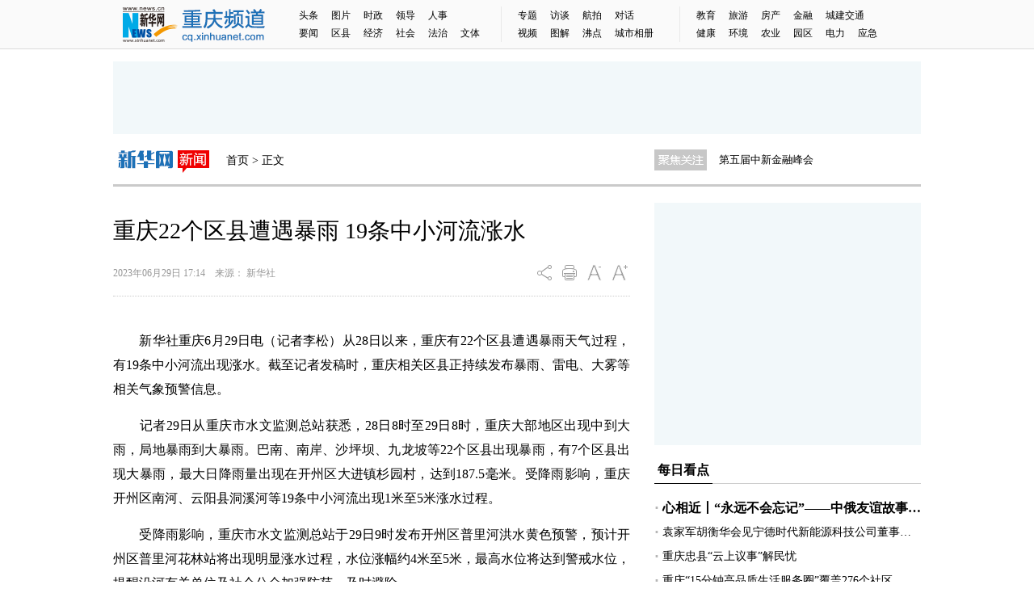

--- FILE ---
content_type: text/html; charset=utf-8
request_url: http://cq.news.cn/20230629/9f05e33da97f4b2ea54fb9eaeb1de9d0/c.html
body_size: 4438
content:
<!DOCTYPE html><html lang="zh-cmn-Hans"><head><meta name="templateId" content="25140b835fa2489fb9d9f59e7b6583a6"> <meta charset="utf-8"> <meta http-equiv="X-UA-Compatible" content="IE=edge,chrome=1"> <meta name="robots" content="index,follow"> <meta name="viewport" content="initial-scale=1, maximum-scale=3, minimum-scale=1, user-scalable=no"> <meta name="apple-mobile-web-app-capable" content="yes"> <meta name="format-detection" content="telephone=no"> <meta name="format-detection" content="email=no"> <meta name="renderer" content="webkit"> <meta http-equiv="X-UA-Compatible" content="IE=edge"> <meta http-equiv="Cache-Control" content="no-siteapp"> <meta name="HandheldFriendly" content="true"> <meta name="MobileOptimized" content="320"> <meta name="screen-orientation" content="portrait"> <meta name="x5-orientation" content="portrait"> <meta name="full-screen" content="yes"> <meta name="x5-fullscreen" content="true"> <meta name="browsermode" content="application"> <meta name="x5-page-mode" content="app"> <meta name="msapplication-tap-highlight" content="no"> <title data="datasource:202306299f05e33da97f4b2ea54fb9eaeb1de9d0" datatype="content">
            重庆22个区县遭遇暴雨 19条中小河流涨水-新华网重庆频道
        </title> <script src="http://lib.xinhuanet.com/jquery/jquery1.12.4/jquery.min.js"></script> <script type="text/javascript" src="http://cq.news.cn/js/jquery.SuperSlide.2.1.1.js"></script> <script type="text/javascript" src="http://cq.news.cn/js/fontSize.js"></script> <script>resizeRoot()</script> <script src="http://res.wx.qq.com/open/js/jweixin-1.6.0.js"></script> <script src="http://lib.xinhuanet.com/common/share.js"></script> <meta name="keywords" data="datasource:202306299f05e33da97f4b2ea54fb9eaeb1de9d0" datatype="content"> <meta name="description"> <link href="http://cq.news.cn/imgs/2017news.css" rel="stylesheet" type="text/css"> <script type="text/javascript">
        var _hmt = _hmt || [];
        (function () {
            var hm = document.createElement("script");
            hm.src = "https://hm.baidu.com/hm.js?e8927cb29fb4d9a298c9673952c75a9c";
            var s = document.getElementsByTagName("script")[0];
            s.parentNode.insertBefore(hm, s);
        })();
    </script> <style type="text/css">
        #detail {font-family: "宋体"; font-size:16px; line-height:30px; padding:40px 0;text-align:justify;}
#detail img{ height:auto;max-width:640px;}
#detail p { margin-bottom:15px; }

#detail .pageVideo { width:640px !important; height:360px !important;}
@media only screen and (max-width: 760px) {
#detail .pageVideo { width:100% !important; height:4.1rem !important;}

#detail {font-family:inherit; font-size:0.35rem; line-height:0.58rem;padding:0 0.35rem; text-align:justify; color:#262626;}
#detail img{ height:auto !important ; max-width:6.8rem; }
#detail p { margin-bottom:0.3rem; }

.news_wz .gjwz{ width: 230px;}
}
    </style><meta name="pagetype" content="1"><meta name="filetype" content="0"><meta name="publishedtype" content="1"><meta name="author" content="1706"><meta name="catalogs" content="01007015001"><meta name="subject" content=""><meta name="contentid" content="202306299f05e33da97f4b2ea54fb9eaeb1de9d0"><meta name="publishdate" content="2023-06-29"><meta name="source" content="ycsys"><script src="//imgs.news.cn/webdig/xinhua_webdig.js" language="javascript" type="text/javascript" async></script></head> <body><div class="toplink domPC"><div class="mnav"><h6>新闻聚焦</h6> <ul class="n1"><a href="http://cq.news.cn/news/tt.htm" target="_blank">头条</a><a href="http://cq.news.cn/news/hotimg.htm" target="_blank">图片</a><a href="http://cq.news.cn/news/politics.htm" target="_blank">时政</a><a href="http://cq.news.cn/cq/index_ld.htm" target="_blank">领导</a><a href="http://cq.news.cn/rspd/index.htm" target="_blank">人事</a><br><a href="http://cq.news.cn/news/hot.htm" target="_blank">要闻</a><a href="http://cq.news.cn/couties" target="_blank">区县</a><a href="http://cq.news.cn/news/economic.htm" target="_blank">经济</a><a href="http://cq.news.cn/news/social.htm" target="_blank">社会</a><a href="http://cq.news.cn/legal/" target="_blank">法治</a><a href="http://cq.news.cn/news/whty.htm" target="_blank">文体</a></ul> <h6><a href="http://cq.news.cn/original" target="_blank">本网原创</a></h6> <style type="text/css">
                .mnav .n2 {
                    width: 200px;
                }

                .mnav .n3 {
                    width: 278px;
                }
            </style> <ul class="n2"><a href="http://cq.news.cn/original/ztbd.htm" target="_blank">专题</a><a href="http://cq.news.cn/original/gdft.htm" target="_blank">访谈</a><a href="http://cq.news.cn/jxhp/" target="_blank">航拍</a><a href="http://cq.news.cn/original/dh.htm" target="_blank">对话</a><br><a href="http://cq.news.cn/news/video.htm" target="_blank">视频</a><a href="http://cq.news.cn/original/txx.htm" target="_blank">图解</a><a href="http://cq.news.cn/fdjn/index.htm" target="_blank">沸点</a><a href="http://cq.news.cn/csxc/" target="_blank">城市相册</a></ul> <h6>产经新闻</h6> <ul class="n3"><a href="http://cq.news.cn/edu" target="_blank">教育</a><a href="http://cq.news.cn/travel" target="_blank">旅游</a><a href="http://cq.news.cn/cqhouse/" target="_blank">房产</a><a href="http://cq.news.cn/finance/" target="_blank">金融</a><a href="http://cq.news.cn/city" target="_blank">城建交通</a><br><a href="http://cq.news.cn/health" target="_blank">健康</a><a href="http://cq.news.cn/eco/" target="_blank">环境</a><a href="http://cq.news.cn/agriculture/index.htm" target="_blank">农业</a><a href="http://cq.news.cn/yuanqu/index.htm" target="_blank">园区</a><a href="http://cq.news.cn/dlxw/" target="_blank">电力</a><a href="http://cq.news.cn/efd/" target="_blank">应急</a></ul></div></div> <div class="waptop domMobile"><a href="http://cq.news.cn/"></a></div> <div class="domPC" style="width:1000px; height:90px; margin:15px auto;"><script sid="1819" type="text/javascript" src="//a2.xinhuanet.com/js/xadn.js"></script></div> <div class="news_wz domPC"><div class="gjwz">首页 &gt; 正文</div> <div class="txtScroll-top"><div class="bd"><ul data="datasource:cb41c462557146db8f25c8bca51c9249" datatype="ds" preview="ds_"><li><a href='http://www.news.cn/talking/2023-05/21/c_1212189651.htm' target='_blank'>无腿舞者：助残逐梦 绽放生命芳华</a></li><li><a href='https://my-h5news.app.xinhuanet.com/h5activity/yunzhibo-pc/#/?roomId=644a16ede4b0da2f6f607791&isFull=0&isTest=no&isXR=0' target='_blank'>大美中国丨重庆夜市越“夜”越精彩</a></li><li><a href='http://cq.news.cn/2023/zxjrfh' target='_blank'>第五届中新金融峰会</a></li></ul></div></div> <script type="text/javascript">
            jQuery(".txtScroll-top").slide({ mainCell: ".bd ul", autoPage: true, effect: "topLoop", autoPlay: true, vis: 1 });
        </script></div> <div class="news_article"><div class="news_main clearfix"><div class="article_title" data="datasource:202306299f05e33da97f4b2ea54fb9eaeb1de9d0" datatype="content">
                    重庆22个区县遭遇暴雨 19条中小河流涨水
                </div> <div class="article_info"><div class="time">
                        2023年06月29日
                        17:14　来源：
                        新华社
                    </div> <div class="tools domPC"><a href="javascript:void(0);" class="share"></a><a href="javascript:window.print()" class="print"></a> <a href="javascript:void(0);" class="font_small"></a> <a href="javascript:void(0);" class="font_add"></a></div> <div class="share_windows domPC"><div class="bdsharebuttonbox"><a href="#" tangram_guid="TANGRAM_290" data-cmd="more" class="bds_more"></a><a title="分享到微信" href="#" data-cmd="weixin" class="bds_weixin"></a><a title="分享到QQ好友" href="#" data-cmd="sqq" class="bds_sqq"></a><a title="分享到新浪微博" href="#" data-cmd="tsina" class="bds_tsina"></a><a title="分享到QQ空间" href="#" data-cmd="qzone" class="bds_qzone"></a></div> <script>window._bd_share_config = { "common": { "bdSnsKey": {}, "bdText": "", "bdMini": "2", "bdMiniList": false, "bdPic": "", "bdStyle": "0", "bdSize": "24" }, "share": {} }; with (document) 0[(getElementsByTagName('head')[0] || body).appendChild(createElement('script')).src = 'http://bdimg.share.baidu.com/static/api/js/share.js?v=89860593.js?cdnversion=' + ~(-new Date() / 36e5)];</script></div></div> <div id="detail"><span id="detailContent"><p>　　新华社重庆6月29日电（记者李松）从28日以来，重庆有22个区县遭遇暴雨天气过程，有19条中小河流出现涨水。截至记者发稿时，重庆相关区县正持续发布暴雨、雷电、大雾等相关气象预警信息。</p><p>　　记者29日从重庆市水文监测总站获悉，28日8时至29日8时，重庆大部地区出现中到大雨，局地暴雨到大暴雨。巴南、南岸、沙坪坝、九龙坡等22个区县出现暴雨，有7个区县出现大暴雨，最大日降雨量出现在开州区大进镇杉园村，达到187.5毫米。受降雨影响，重庆开州区南河、云阳县洞溪河等19条中小河流出现1米至5米涨水过程。</p><p>　　受降雨影响，重庆市水文监测总站于29日9时发布开州区普里河洪水黄色预警，预计开州区普里河花林站将出现明显涨水过程，水位涨幅约4米至5米，最高水位将达到警戒水位，提醒沿河有关单位及社会公众加强防范，及时避险。</p><p>　　预计29日8时至30日8时，重庆中西部和东北部部分中小河流可能出现不同程度涨水过程。6月30日8时至7月2日8时，重庆中小河流水势基本平稳，无明显涨水过程。（完）</p></span></div> <div class="article_editor"><div class="editor">
                        编辑： 陶玉莲
                    </div> <div class="fxwindows domPC"><div class="bdsharebuttonbox"><a href="#" tangram_guid="TANGRAM_290" data-cmd="more" class="bds_more"></a><a title="分享到微信" href="#" data-cmd="weixin" class="bds_weixin"></a><a title="分享到QQ好友" href="#" data-cmd="sqq" class="bds_sqq"></a><a title="分享到新浪微博" href="#" data-cmd="tsina" class="bds_tsina"></a><a title="分享到QQ空间" href="#" data-cmd="qzone" class="bds_qzone"></a></div> <script>window._bd_share_config = { "common": { "bdSnsKey": {}, "bdText": "", "bdMini": "2", "bdMiniList": false, "bdPic": "", "bdStyle": "0", "bdSize": "24" }, "share": {} }; with (document) 0[(getElementsByTagName('head')[0] || body).appendChild(createElement('script')).src = 'http://bdimg.share.baidu.com/static/api/js/share.js?v=89860593.js?cdnversion=' + ~(-new Date() / 36e5)];</script></div></div> <div class="domPC"><iframe id="iframe_bo1" src="http://cq.news.cn/bottom.htm" width="640" height="450" scrolling="no" frameborder="0"></iframe></div></div> <div class="news_right domPC"><div class="domPC" style="width:330px; height:300px;"><script sid="1820" type="text/javascript" src="//a2.xinhuanet.com/js/xadn.js"></script></div> <iframe id="iframe_rh" src="http://cq.news.cn/right.htm" width="330" height="1200" scrolling="no" frameborder="0"></iframe></div> <div class="clear"></div></div> <div class="foot_Copyright domPC">Copyright © 2000 - 2023 CQ.XINHUANET.com　All Rights Reserved.
        　制作单位：新华网重庆分公司<br> <a href="http://www.xinhuanet.com/xinhua_copyright.htm" target="_blank">版权所有</a> 新华网
    </div> <div class="foot_wap domMobile">版权所有 新华网重庆频道</div> <div data="datasource:202306299f05e33da97f4b2ea54fb9eaeb1de9d0" datatype="content"><div id="wxpic" style="display:none;"><img src=""></div> <div id="wxtitle" style="display:none;">
                重庆22个区县遭遇暴雨 19条中小河流涨水
            </div></div> <script>
        //微信分享图功能
        var wxfxPic = $.trim($("#wxpic").find("img").attr("src"));
        var wxfxTit = $.trim($("#wxtitle").html());
        var detaiWxPic = $("#wxsharepic").attr("src");
        if (wxfxPic == "") {
            wxfxPic = 'http://lib.news.cn/common/sharelogo.jpg';
        } else {
            wxfxPic = window.location.href.replace("c.html", wxfxPic)
        }
        wxConfig({
            title: wxfxTit,
            desc: '新华网，让新闻离你更近！',
            link: window.location.href,
            imgUrl: wxfxPic
        });
    </script> <script type="text/javascript" src="http://cq.news.cn/js/2017news.js"></script> <script src="http://www.news.cn/2021detail/js/cb-video.js"></script></body></html>

--- FILE ---
content_type: text/html;charset=utf-8
request_url: https://a3.xinhuanet.com/s?
body_size: 607
content:
<html xmlns='http://www.w3.org/1999/xhtml'><head><meta http-equiv='Content-Type' content='text/html; charset=utf-8' /><script type='text/javascript'>var jsn='{"sid":1819,"code":0,"w":["1000"],"h":["90"],"cw":[],"ch":[],"top":300,"dis":["0","0"],"lic":1,"u":["http://a2.xinhuanet.com/download/adcreatives/2018/12/25/201812250130387369.jpg"],"c":["http://www.cq.xinhuanet.com/"],"e":[],"hl":"","t":1,"ct":2,"lp":0,"n":-1,"tm":0,"r":"1768508019453459","ren":3,"pvm":[],"ckm":[],"fg":[]}';self.name = (function(a, b) {return (b.postMessage && b.parent.postMessage(a, '*'), a)})(jsn, self)</script></head></html>

--- FILE ---
content_type: text/html; charset=utf-8
request_url: http://cq.news.cn/bottom.htm
body_size: 3488
content:
<!DOCTYPE html><html><head><meta name="catalogs" content="01007015001"> <meta name="publishedtype" content="1"> <meta name="filetype" content="0"> <meta name="pagetype" content="2"> <meta name="templateId" content="3a21ffbc156c4c0488af869fc35c6b65"> <meta http-equiv="Content-Type" content="text/html; charset=utf-8"> <title>2023重庆频道下边栏1</title> <script type="text/javascript" src="http://cq.news.cn/js/jquery.min.js"></script> <style type="text/css">
html, body, div, p, hr, pre, h1, h2, h3, h4, h5, h6, table, tr, td, th, tfoot, tbody, thead, form, fieldset, input, textarea, label, ul, ol, dl, li, dt, dd { margin:0; padding:0; border:0; outline:none; list-style:none; font-weight: normal; }
html { height:100%; }
*html { _background-image:url(about:blank); _background-attachment:fixed; }
li { list-style-type:none; }
a { text-decoration:none; outline:none; color:#333; }
a:hover { text-decoration:none; }
table { border-collapse:collapse; border-spacing:0; margin:0 auto; clear:both; }
fieldset, img { border:0;vertical-align: top;}
.none { display:none; }
ul, ol {border: 0;line-height: 14px; *line-height: 14px;list-style: none;}
h1, h2, h3, h4, h5, h6 {font-weight:normal;font-size: 14px;}
h1, h2, h3, h4, h5, h6, dl, dt, dd, ol, ul{margin: 0;padding: 0;border: 0;}
.clear { clear:both; }
.clearfix:after { content:"."; display:block; height:0; clear:both; visibility:hidden; }
* html .clearfix { zoom: 1; } /* IE6 */
*:first-child+html .clearfix { zoom: 1; } /* IE7 */
q:before, q:after { content:''; }
em{font-style:normal}
/* PC端CSS */
body {font-family: "Microsoft YaHei", "微软雅黑", "宋体";font-size: 14px;color: #000; background-color:#fff;word-break:break-all;}
a:link {color: #000000;text-decoration: none}
a:visited {color: #000000;text-decoration: none}
a:hover {color: #005ea5;text-decoration: none}

.foot_news_bt { height:32px; line-height:32px; font-size:16px; font-weight:bold;background:url(http://cq.news.cn/imgs/2017news.png) -440px -95px no-repeat; padding-left:15px; margin:20px 0 10px 0;}
.foot_news_csxc { width:640px; height:112px;overflow:hidden;}
.foot_news_csxc ul{ width:660px; zoom:1; }
.foot_news_csxc ul li{ width:200px; height:112px;margin-right:20px; float:left; _display:inline; overflow:hidden;position: relative;}
.foot_news_csxc ul li img{ width:200px; height:112px;}
.foot_news_csxc ul li i{ width:200px; height:30px; background-color:#000;position: absolute;bottom:0px;left:0px;filter:alpha(opacity=50);opacity:0.5;}
.foot_news_csxc ul li h1{ width:200px; height:30px; position: absolute;bottom:0px;left:0px;text-align: center;font-size: 12px;line-height: 30px;white-space: nowrap;text-overflow:ellipsis;overflow: hidden;color:#fff;}
.foot_news_csxc ul li h1 a{ color:#fff;}
.foot_news_lmjx {width:640px;overflow:hidden;}
.foot_news_lmjx li{width:315px;overflow:hidden; height:30px; line-height:30px; font-size:14px; float:left; color:#305798;white-space: nowrap;text-overflow:ellipsis;overflow: hidden; padding-right:5px;}

.foot_news_tp { width:1000px;overflow:hidden;}
.foot_news_tp ul{ width:1020px; zoom:1; }
.foot_news_tp ul li{ width:235px; height:132px;margin-right:20px; float:left; _display:inline; overflow:hidden;position: relative;}
.foot_news_tp ul li img{ width:235px; height:132px;}
.foot_news_tp ul li i{ width:235px; height:30px; background-color:#000;position: absolute;bottom:0px;left:0px;filter:alpha(opacity=50);opacity:0.5;}
.foot_news_tp ul li h1{ width:235px; height:30px; position: absolute;bottom:0px;left:0px;text-align: center;font-size: 12px;line-height: 30px;white-space: nowrap;text-overflow:ellipsis;overflow: hidden;color:#fff;}
.foot_news_tp ul li h1 a{ color:#fff;}
</style></head> <body><div class="foot_news_bt domPC">城市相册</div> <div class="foot_news_csxc domPC"><ul data="datasource:a5bfec382f0f4e2cb0dbb73f7f78f1eb" datatype="ds" preview="ds_"><li><a href="20240821/c9043444f2934942b5db4c6e320dee40/c.html" target="_blank"><img src="20240821/c9043444f2934942b5db4c6e320dee40/20240821c9043444f2934942b5db4c6e320dee40_202408210916042540rId4image1.png"></a><i></i> <h1><a href="20240821/c9043444f2934942b5db4c6e320dee40/c.html" target="_blank">重庆秀山：田间水稻“换金装” 和美乡村喜迎丰收</a></h1></li><li><a href="20240821/6f64770dbc5642f8b24dfa953ca0b552/c.html" target="_blank"><img src="20240821/6f64770dbc5642f8b24dfa953ca0b552/202408216f64770dbc5642f8b24dfa953ca0b552_20240820fee6269974e04a5090b3719b7166876a.jpg"></a><i></i> <h1><a href="20240821/6f64770dbc5642f8b24dfa953ca0b552/c.html" target="_blank">重庆綦江：丰收时节 好事“花生”</a></h1></li><li><a href="20240820/c7d15ce3306847d49aa79286434a61a4/c.html" target="_blank"><img src="20240820/c7d15ce3306847d49aa79286434a61a4/20240820c7d15ce3306847d49aa79286434a61a4_20240820c2299d623c9845eeaaf74ff786d1dd6e.jpg"></a><i></i> <h1><a href="20240820/c7d15ce3306847d49aa79286434a61a4/c.html" target="_blank">今年首次“超级月亮” 你看到了吗？</a></h1></li></ul></div> <div class="foot_news_bt domPC">栏目精选</div> <div class="foot_news_lmjx domPC"><ul><li data="datasource:d9963644d89f4fe9aaf512a8cbc71e32" datatype="ds" preview="ds_"> 时政 - <a href="20260115/6310e36e08f04b33a83383aa92d86567/c.html" target="_blank">科学家突破非粮饲料关键技术</a></li> <li data="datasource:f9a909baaadc48cc8b310104ca1f28a4" datatype="ds" preview="ds_"> 经济 - <a href="20240821/6c009409654347cc8ca8bf8335d37150/c.html" target="_blank">双向驱动让人脑认知规律与人工智能相结合</a></li> <li data="datasource:fb15fe418e024be4a47f4c3c06a4a93b" datatype="ds" preview="ds_"> 法制 - <a href="20240821/c191d7b437b348ff8d2b2747f031d84b/c.html" target="_blank">317位农村老人个人信息为何被“盗”</a></li> <li data="datasource:c683208e3c4741b781e0753d800017fa" datatype="ds" preview="ds_"> 社会 - <a href="20240821/4d5cdb879f444576a30d64e054fb819a/c.html" target="_blank">气温高风险大！重庆用黑科技牢防森林草原火险</a></li> <li data="datasource:1a5f8c260c2041f283e8e0ebba566fbc" datatype="ds" preview="ds_"> 文体 - <a href="20251124/b37443e013c84420bea5d3c7157fae08/c.html" target="_blank">近五年接待游客总量超2亿人次 重庆南岸交出“十四五”时期文旅商体融合发展答卷</a></li> <li data="datasource:97af64cc238e4d2880a710c13fa673ca" datatype="ds" preview="ds_"> 教育 - <a href="20260114/37f0a9e4f7bf4ea4a8b93c524c6b7a36/c.html" target="_blank">长图|十个“新”变化，解锁重庆市田家炳中学的2025！</a></li> <li data="datasource:938ebeb935404260ac069aac6bd370a0" datatype="ds" preview="ds_"> 旅游 - <a href="20260115/01839652c05947269e99a2aaabceb9e0/c.html" target="_blank">2026重马本周日开跑 赛事体验、配套活动亮点前瞻</a></li> <li data="datasource:0a89f5e2803c4569874ac76e60fc0a1c" datatype="ds" preview="ds_"> 房产 - <a href="20250905/4a6fac6227494feeb9b9c77a92ede63c/c.html" target="_blank">重庆南川：城市更新“加速度” 老旧房屋焕新颜</a></li> <li data="datasource:caa92d153d6c47cc904b26ead0456bb2" datatype="ds" preview="ds_"> 健康 - <a href="20260115/f6a929c3c3fa4065b08bd8851667ae69/c.html" target="_blank">健康中国巴渝行·每周好医声｜冬季取暖安全指南：警惕“隐形杀手”——低温烫伤</a></li> <li data="datasource:9c7466e360db4de0aa9838d912e17f6f" datatype="ds" preview="ds_"> 园区 - <a href="20260114/1fe59a3dd9f34606a061fd17129bfe9b/c.html" target="_blank">冬季用电之安心取暖指南</a></li> <li data="datasource:bcfc32a975d940b98c7d3fcb15ad0a66" datatype="ds" preview="ds_"> 金融 - <a href="20251222/c20beda1f9d74d2f8da0c3d36ee2bb9f/c.html" target="_blank">一次性信用修复政策来了！</a></li> <li data="datasource:0a07ed6e6d844abd91b62df3fa52edc8" datatype="ds" preview="ds_"> 电力 - <a href="20260114/1fe59a3dd9f34606a061fd17129bfe9b/c.html" target="_blank">冬季用电之安心取暖指南</a></li></ul></div> <script type="text/javascript" src="http://cq.news.cn/js/jqthumb.min.js"></script> <script type="text/javascript">
    //图片适应-首页
    $(function () {
        $('.foot_news_csxc img').jqthumb({ width: 200, height: 112, after: function (imgObj) { imgObj.css('opacity', 0).animate({ opacity: 1 }, 500); } });
    });
</script><script src="//imgs.news.cn/webdig/xinhua_webdig.js" language="javascript" type="text/javascript" async></script></body></html>

--- FILE ---
content_type: text/html; charset=utf-8
request_url: http://cq.news.cn/right.htm
body_size: 4135
content:
<!DOCTYPE html><html lang="zh-cmn-Hans"><head><meta name="catalogs" content="01007015001"> <meta name="publishedtype" content="1"> <meta name="filetype" content="0"> <meta name="pagetype" content="2"> <meta name="templateId" content="0ceb3e34c09045bf8b6319e322603355"> <meta charset="utf-8"> <meta http-equiv="X-UA-Compatible" content="IE=edge,chrome=1"> <meta name="robots" content="index,follow"> <title>新华网重庆</title> <script type="text/javascript" src="http://cq.news.cn/js/jquery.min.js"></script> <script type="text/javascript" src="http://cq.news.cn/js/jquery.SuperSlide.2.1.1.js"></script> <style type="text/css">

@charset "utf-8";
html, body, div, p, hr, pre, h1, h2, h3, h4, h5, h6, table, tr, td, th, tfoot, tbody, thead, form, fieldset, input, textarea, label, ul, ol, dl, li, dt, dd { margin:0; padding:0; border:0; outline:none; list-style:none; font-weight: normal; }
html { height:100%; }
*html { _background-image:url(about:blank); _background-attachment:fixed; }
li { list-style-type:none; }
a { text-decoration:none; outline:none; color:#333; }
a:hover { text-decoration:none; }
table { border-collapse:collapse; border-spacing:0; margin:0 auto; clear:both; }
fieldset, img { border:0;vertical-align: top;}
.none { display:none; }
ul, ol {border: 0;line-height: 14px; *line-height: 14px;list-style: none;}
h1, h2, h3, h4, h5, h6 {font-weight:normal;font-size: 14px;}
h1, h2, h3, h4, h5, h6, dl, dt, dd, ol, ul{margin: 0;padding: 0;border: 0;}
.clear { clear:both; }
.clearfix:after { content:"."; display:block; height:0; clear:both; visibility:hidden; }
* html .clearfix { zoom: 1; } /* IE6 */
*:first-child+html .clearfix { zoom: 1; } /* IE7 */
q:before, q:after { content:''; }
em{font-style:normal}
/* PC端CSS */
body {font-family: "Microsoft YaHei", "微软雅黑", "宋体";font-size: 14px;color: #000; background-color:#fff;word-break:break-all;}
a:link {color: #000000;text-decoration: none}
a:visited {color: #000000;text-decoration: none}
a:hover {color: #005ea5;text-decoration: none}

.news_right { width:330px; float:right; padding-top:20px;}
.news_right_iframe {float: none;padding-top:0px;}
.news_right .ad{ width:330px; float:right; padding-top:20px;}
.news_right_bt { height:32px; line-height:32px; font-size:16px; font-weight:bold;margin:15px 0;border-bottom: 1px solid #ccc;}
.news_right_bt em{ height:32px; line-height:32px; border-bottom: 1px solid #000;display:inline-block; *display:inline; zoom:1; padding:0 4px;}

.news_right .list{ margin:15px 0;}
.news_right .list ul{ margin-bottom:10px;}
.news_right .list h1{ width:320px;font-size: 16px;line-height: 30px; height:30px;white-space: nowrap;text-overflow:ellipsis;overflow: hidden;font-weight: bold;padding-left:10px;background:url(http://cq.news.cn/imgs/2017news.png) -440px -127px no-repeat; }
.news_right .list li{ width:320px;font-size: 14px;line-height: 30px; height:30px;white-space: nowrap;text-overflow:ellipsis;overflow: hidden;padding-left:10px;background:url(http://cq.news.cn/imgs/2017news.png) -440px -127px no-repeat;}
.news_right .ewm { width:328px; height:118px;background:url(http://cq.news.cn/imgs/2017news.png) 0 -157px no-repeat; border:1px solid #ccc; text-indent:-999px; overflow:hidden;}

.news_right .list_imgbt {width:330px; overflow:hidden;border-bottom: 1px solid #ccc;}
.news_right .list_imgbt li{width:330px; height:80px; position: relative; margin-bottom:20px;}
.news_right .list_imgbt li img{width:120px; height:80px;position: absolute;top:0px;left:0px;}
.news_right .list_imgbt li h1{width:180px; height:80px;position: absolute;top:0px;left:140px;}
.news_right .list_imgbt li h1 em{width:180px; height:80px;display: table-cell;vertical-align: middle; overflow:hidden;}
.news_right .list_imgbt li h1 a{color:#305798;line-height: 22px;font-weight: bold;}

</style></head> <body><div class="news_right news_right_iframe"><div class="news_right_bt"><em>每日看点</em></div> <div class="list"><h1 data="datasource:096c592ce8df400d8f6ba855d97267da" datatype="ds" preview="ds_"><a href='https://www.news.cn/politics/leaders/20250505/54eab876d57044d5950f44f67d838353/c.html' target='_blank'>心相近丨“永远不会忘记”——中俄友谊故事世代流传</a></h1> <ul data="datasource:63e44668aa0344ddae0f4d5395b33488" datatype="ds" preview="ds_"><li><a href="20260115/8a73a3569df046408a0cfeb68d1afa6d/c.html" target="_blank">袁家军胡衡华会见宁德时代新能源科技公司董事长曾毓群一行</a></li><li><a href="20260115/125da167218e49a38f5f20561f179766/c.html" target="_blank">重庆忠县“云上议事”解民忧 </a></li><li><a href="20260115/71a9b38ce8074eccb1a369f57153f686/c.html" target="_blank">重庆“15分钟高品质生活服务圈”覆盖276个社区、服务超310万人</a></li></ul> <h1 data="datasource:096c592ce8df400d8f6ba855d97267da" datatype="ds" preview="ds_"><a href='http://www.xinhuanet.com/20241225/4fa996224aaa41eeaf7e1f840a4b6ef1/c.html' target='_blank'>瞄准主攻方向 打造特色优势产业——西部高质量发展扫描</a></h1> <ul data="datasource:63e44668aa0344ddae0f4d5395b33488" datatype="ds" preview="ds_"><li><a href="20260115/bb3a57139eca4c9080cacbd449e80cbf/c.html" target="_blank">重庆家电数码市场迎来开门红 12万笔以旧换新补贴撬动5亿元消费</a></li><li><a href="20260115/0d990e1db35948deba1ceb272a53b07c/c.html" target="_blank">川渝高竹新区签约落地一新能源汽车电池重大项目</a></li><li><a href="20260115/71e92015f41f430da1869d8645a2e1ef/c.html" target="_blank">全国首笔跨省域GEP质押贷落地开州</a></li></ul> <h1 data="datasource:096c592ce8df400d8f6ba855d97267da" datatype="ds" preview="ds_"><a href='https://h.xinhuaxmt.com/vh512/share/12154072?d=134d9b5&channel=weixin' target='_blank'>观演需求呈多元化趋势 “演艺经济”折射经济活力</a></h1> <ul data="datasource:63e44668aa0344ddae0f4d5395b33488" datatype="ds" preview="ds_"><li><a href="20260115/aed1bcc812f649a8aac997e7fe0e1b80/c.html" target="_blank">化肥农药减量、畜禽粪污利用、尾水治理 从三组数据看重庆农业绿色发展</a></li><li><a href="20260115/5dfcd71566b04a08a92b311b606b21d0/c.html" target="_blank">重庆纳米医学与核酸药物创新研究中心投用</a></li><li><a href="20260115/9d186fdd726746fab51635b98e7ed20b/c.html" target="_blank">从门票经济向体验经济转型 景区免门票背后藏着这些发展密码</a></li></ul></div> <div class="ewm">重庆正事儿</div> <div class="list"><ul data="datasource:7d6da142ccb846a6a0eea32cfef9af5e" datatype="ds" preview="ds_"><li><a href="20260114/2d2cce87295442b287d3e5a0caadff92/c.html" target="_blank">产改大家谈｜云天化国际复材：强化思想政治引领 引导产业工人走好技能报国之路</a></li><li><a href="20260114/93d21c33501444479b41277313cc3842/c.html" target="_blank">渝味寻踪——遇见舌尖上的黔江</a></li><li><a href="20260114/61e1973dc9d84231a7b1f4f44b1e9a4c/c.html" target="_blank">华润置地瑞系“好房子” 开启重庆高品质住宅新篇章</a></li><li><a href="20260114/fcc25214264a4f7a80a7904faa52b18f/c.html" target="_blank">产改大家谈｜华峰化工：健全职业发展体系，让每个职工都有上升空间</a></li></ul></div> <div class="news_right_bt"><em>本网原创</em></div> <div class="list"><ul data="datasource:538fd6d2dbb4424c9195eb731373ed8d" datatype="ds" preview="ds_"><li><a href="20240815/4221fd75150e47649eea0414ff35fda3/c.html" target="_blank">曾被诊断“活不过18岁” 綦江男孩大学梦圆</a></li><li><a href="20240809/7c8dceb288f64cc7ab05add3bf0f6be6/c.html" target="_blank">图解丨暴雨天气，这份出行指南Get起来！</a></li><li><a href="20240807/f26ef7e573214bea91c5108dd604fc4a/c.html" target="_blank">重庆永川三只大熊猫“小公主”迎来生日派对</a></li></ul></div> <div class="list_imgbt"><ul><li data="datasource:8843832495f1425696acfcc6415eceba" datatype="ds" preview="ds_"><a href="20230721/96a9b747b6de490e957647cc8986e5f0/c.html" target="_blank"><img src="20230721/96a9b747b6de490e957647cc8986e5f0/2023072196a9b747b6de490e957647cc8986e5f0_202307200923019b8931424d9da94d878bc6898a.jpeg"></a> <h1><em><a href="20230721/96a9b747b6de490e957647cc8986e5f0/c.html" target="_blank">向云端！在山城遇见治愈系的夏天</a></em></h1></li> <li data="datasource:a7861a2722ae4dc49bb1453cb65fa634" datatype="ds" preview="ds_"><a href="20240808/06a460acab734ad082ce47e3146b247c/c.html" target="_blank"><img src="20240808/06a460acab734ad082ce47e3146b247c/2024080806a460acab734ad082ce47e3146b247c_202408080be2e0ae6c1b4915ae056376d57800be.jpg"></a> <h1><em><a href="20240808/06a460acab734ad082ce47e3146b247c/c.html" target="_blank">绿电+储能 看国能如何打入重庆新能源“高端局”</a></em></h1></li></ul></div> <div class="list"><ul data="datasource:3d9d736655534dd98d52853b52cf4ed9" datatype="ds" preview="ds_"><li><a href="20240820/11dc52be6e0b43e7b186c59aade54fa7/c.html" target="_blank">重庆城口答好乡村振兴“两道题”</a></li><li><a href="20240819/17b889c438b54455b8c2cca026ab8df9/c.html" target="_blank">最高43℃！未来一周重庆市将出现持续性高温天气</a></li><li><a href="20240819/349aeff0fc2d42c5ac4d6a276dcfa049/c.html" target="_blank">重庆市虚拟电厂运营服务平台上线</a></li></ul></div></div><script src="//imgs.news.cn/webdig/xinhua_webdig.js" language="javascript" type="text/javascript" async></script></body></html>

--- FILE ---
content_type: text/html;charset=utf-8
request_url: https://a3.xinhuanet.com/s?
body_size: 606
content:
<html xmlns='http://www.w3.org/1999/xhtml'><head><meta http-equiv='Content-Type' content='text/html; charset=utf-8' /><script type='text/javascript'>var jsn='{"sid":1820,"code":0,"w":["330"],"h":["300"],"cw":[],"ch":[],"top":300,"dis":["0","0"],"lic":1,"u":["http://a2.xinhuanet.com/download/adcreatives/2018/12/25/20181225013014273.jpg"],"c":["http://www.cq.xinhuanet.com/"],"e":[],"hl":"","t":1,"ct":6,"lp":0,"n":-1,"tm":0,"r":"1768508019573642","ren":3,"pvm":[],"ckm":[],"fg":[]}';self.name = (function(a, b) {return (b.postMessage && b.parent.postMessage(a, '*'), a)})(jsn, self)</script></head></html>

--- FILE ---
content_type: text/plain;charset=UTF-8
request_url: http://api.home.news.cn/wx/jsapi.do?callback=jQuery112409756316823072442_1768508018714&mpId=390&url=http%3A%2F%2Fcq.news.cn%2F20230629%2F9f05e33da97f4b2ea54fb9eaeb1de9d0%2Fc.html&_=1768508018715
body_size: 322
content:
jQuery112409756316823072442_1768508018714({"code":200,"description":"操作成功","content":{"signature":"cf7b15ec37d7624ccd00816d0a167beb653ba483","appId":"wxbb5196cf19a1a1af","nonceStr":"a894a207be694c55b8d58b069a10d1bc","url":"http://cqnewscn/20230629/9f05e33da97f4b2ea54fb9eaeb1de9d0/chtml","timestamp":1768508021}});